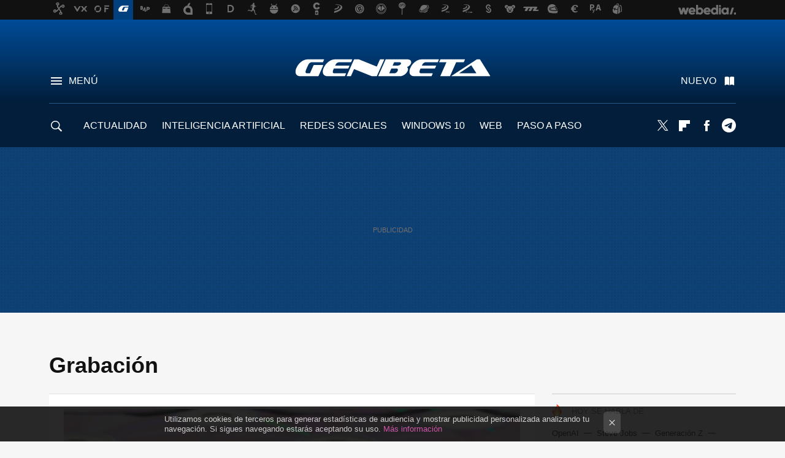

--- FILE ---
content_type: text/javascript
request_url: https://img.weblogssl.com/LPbackend/prod/v3/js/296.90044ae4.js
body_size: 1291
content:
"use strict";(self.webpackChunklpbackend=self.webpackChunklpbackend||[]).push([[296],{2296:(e,t,n)=>{var r=n(7861),a=n(8999);function i(e){return i="function"==typeof Symbol&&"symbol"==typeof Symbol.iterator?function(e){return typeof e}:function(e){return e&&"function"==typeof Symbol&&e.constructor===Symbol&&e!==Symbol.prototype?"symbol":typeof e},i(e)}function o(e,t){for(var n=0;n<t.length;n++){var r=t[n];r.enumerable=r.enumerable||!1,r.configurable=!0,"value"in r&&(r.writable=!0),Object.defineProperty(e,c(r.key),r)}}function u(e,t,n){return t&&o(e.prototype,t),n&&o(e,n),Object.defineProperty(e,"prototype",{writable:!1}),e}function l(e,t,n){return(t=c(t))in e?Object.defineProperty(e,t,{value:n,enumerable:!0,configurable:!0,writable:!0}):e[t]=n,e}function c(e){var t=function(e,t){if("object"!=i(e)||!e)return e;var n=e[Symbol.toPrimitive];if(void 0!==n){var r=n.call(e,t||"default");if("object"!=i(r))return r;throw new TypeError("@@toPrimitive must return a primitive value.")}return("string"===t?String:Number)(e)}(e,"string");return"symbol"==i(t)?t:t+""}var y=u((function e(t){var n,r=this;!function(e,t){if(!(e instanceof t))throw new TypeError("Cannot call a class as a function")}(this,e),l(this,"alreadyStarted",!1),l(this,"alreadyFinished",!1),l(this,"onPlayerStateChange",(function(e){r.alreadyFinished||(YT.PlayerState.PLAYING!==e.data||r.alreadyStarted||(WSL2.Events.trigger("videoStarted",{postURL:window.location.pathname}),r.alreadyStarted=!0),YT.PlayerState.ENDED===e.data&&(WSL2.Events.trigger("videoFinished",{postURL:window.location.pathname}),r.alreadyFinished=!0))})),n=-1===t.getAttribute("src").indexOf("?")?"?":"&",t.setAttribute("src","".concat(t.getAttribute("src")+n,"enablejsapi=1&origin=").concat(window.location.origin)),this.player=new YT.Player(t,{events:{onStateChange:this.onPlayerStateChange}})})),f=n(2624);function s(e){return s="function"==typeof Symbol&&"symbol"==typeof Symbol.iterator?function(e){return typeof e}:function(e){return e&&"function"==typeof Symbol&&e.constructor===Symbol&&e!==Symbol.prototype?"symbol":typeof e},s(e)}function b(e,t){if(!(e instanceof t))throw new TypeError("Cannot call a class as a function")}function d(e,t){for(var n=0;n<t.length;n++){var r=t[n];r.enumerable=r.enumerable||!1,r.configurable=!0,"value"in r&&(r.writable=!0),Object.defineProperty(e,m(r.key),r)}}function p(e,t,n){return t&&d(e.prototype,t),n&&d(e,n),Object.defineProperty(e,"prototype",{writable:!1}),e}function m(e){var t=function(e,t){if("object"!=s(e)||!e)return e;var n=e[Symbol.toPrimitive];if(void 0!==n){var r=n.call(e,t||"default");if("object"!=s(r))return r;throw new TypeError("@@toPrimitive must return a primitive value.")}return("string"===t?String:Number)(e)}(e,"string");return"symbol"==s(t)?t:t+""}var v={pause:"pause",crash:"crash"},h={hero:"video-streaming-hero",destacados:"video-streaming-slot123",sidebar:"video-streaming-slot45"},g={},S=!1,w=function(){return p((function e(t){var n=this;b(this,e),g[h[t.data("position")]]=v,new YT.Player(t.element,{height:"270",width:"480",videoId:t.data("streamid"),playerVars:{playsinline:1,autoplay:1},events:{onReady:function(e){return n.onPlayerReady(e)},onStateChange:function(e){return n.onPlayerStateChange(e)},onError:function(){return n.onAnalyticsTrigger("crash")}}})}),[{key:"onPlayerReady",value:function(e){e.target.mute(),e.target.playVideo()}},{key:"onAnalyticsTrigger",value:function(e){var t=(0,r.A)(".js-streamings-video-title").html();Object.keys(g).forEach((function(n){var r=g[n][e];r&&(0,f.A)(n,r,t)}))}},{key:"onPlayerStateChange",value:function(e){S||(YT.PlayerState.PAUSED===e.data&&this.onAnalyticsTrigger("pause"),YT.PlayerState.ENDED===e.data&&(S=!0))}}])}(),P=function(){return p((function e(){b(this,e)}),null,[{key:"initPlayers",value:function(e){new w(e)}}])}(),A=(0,r.A)("#youtubePlayer"),T=(0,r.A)('iframe[src*="youtube.com/embed"]');if(T.length||A.length){var k=function(){WSL2.config.hasOwnProperty("isStreamVideoAvailable")&&WSL2.config.isStreamVideoAvailable&&P.initPlayers(A),T.each((function(e){return new y(e.element)}))};(0,a.aN)(0===(0,r.A)("#youtube-iframe-api").length,{src:"//www.youtube.com/iframe_api",id:"youtube-iframe-api"}),"undefined"!=typeof YT&&void 0!==YT.Player&&k(),window.onYouTubeIframeAPIReady=k}}}]);

--- FILE ---
content_type: application/javascript; charset=utf-8
request_url: https://fundingchoicesmessages.google.com/f/AGSKWxXH4IEo6SmVuUooEb-2WjkWRVthyTRIxi-9C9psEE36s_a8eBQwbKarc2YCP6EwZxBPh6Lwpt01jpprBDRUE9jAX_m0QwktHHyLb4HvmYOFawBul_Z-Pqs9sG8JsQJdYrOYQPc9Henof5wAPmdc2-eZYkb2oy9sMJWBVy8tyR03zh1HW2HZH2K3DAaY/_/300250_ad-://adcl./purch-ad--468x060-_banner-ad.
body_size: -1293
content:
window['c5abab72-e814-4c0b-a7e5-63de10f6abb7'] = true;